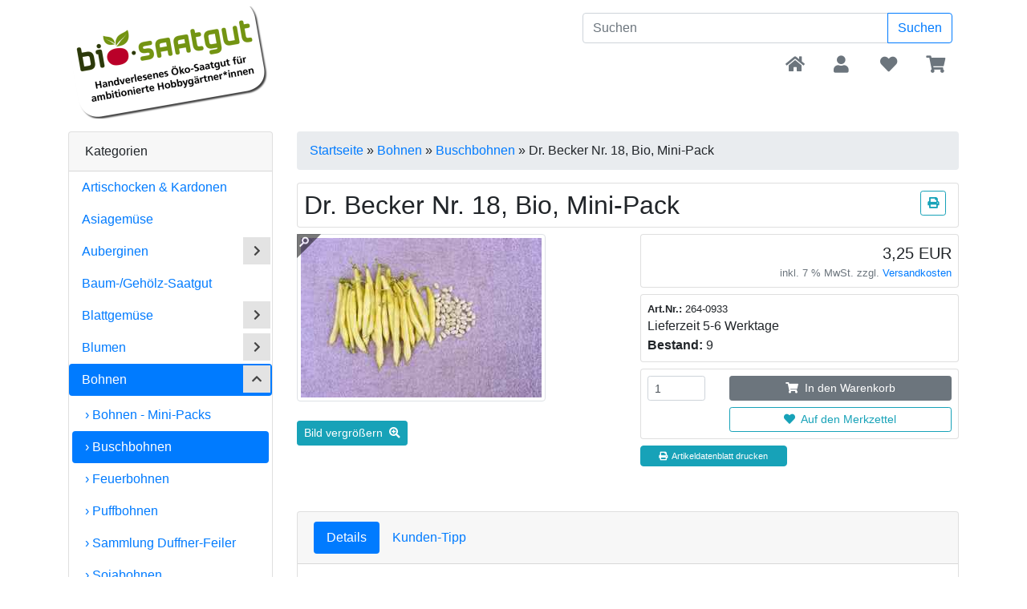

--- FILE ---
content_type: text/html; charset=iso-8859-15
request_url: https://bio-saatgut.de/Bohnen/Buschbohnen/Dr-Becker-Nr-18-Bio-Mini-Pack::1848.html
body_size: 10425
content:
<!DOCTYPE html>
<html lang="de">
<head>
<meta charset="iso-8859-15" />
<meta name="viewport" content="width=device-width, user-scalable=yes" />
<title>Dr. Becker Nr. 18 Bio-Saatgut kaufen</title>
<meta name="keywords" content="Dr. Becker Nr. 18 Buschbohne, Wachsbohne, Phaseolus vulgaris" />
<meta name="description" content="Fadenlose Buschbohne, goldgelbe Hülsen mit rundem Querschnitt. Besonders gut geeignet für Salat. Die Hülsen reifen nach und nach." />
<meta name="robots" content="index,follow" />
<meta name="author" content="Anton Schänzle" />
<meta name="revisit-after" content="1 days" />
<link rel="canonical" href="https://bio-saatgut.de/Bohnen/Buschbohnen/Dr-Becker-Nr-18-Bio-Mini-Pack::1848.html" />
<link rel="icon" type="image/png" href="https://bio-saatgut.de/templates/bootstrap4/favicons/favicon-16x16.png" sizes="16x16" />
<link rel="icon" type="image/png" href="https://bio-saatgut.de/templates/bootstrap4/favicons/favicon-32x32.png" sizes="32x32" />
<link rel="icon" type="image/png" href="https://bio-saatgut.de/templates/bootstrap4/favicons/favicon-96x96.png" sizes="96x96" />
<link rel="shortcut icon" type="image/x-icon" href="https://bio-saatgut.de/templates/bootstrap4/favicons/favicon.ico" />
<link rel="icon" type="image/x-icon" href="https://bio-saatgut.de/templates/bootstrap4/favicons/favicon.ico" />
<link rel="apple-touch-icon" href="https://bio-saatgut.de/templates/bootstrap4/favicons/apple-touch-icon.png" />
<meta name="apple-mobile-web-app-title" content="bio-saatgut - handverlesenes samenfestes ökologisches Saatgut, seltene und historische Gemüsesorten für ambitionierte Hobbygärtner" />
<meta name="msapplication-square150x150logo" content="https://bio-saatgut.de/templates/bootstrap4/favicons/mstile-150x150.png" />
<meta name="msapplication-TileColor" content="#ffffff" />
<meta name="theme-color" content="#ffffff">
<meta name="msapplication-navbutton-color" content="#ffffff" />
<meta name="msapplication-tooltip" content="bio-saatgut - handverlesenes samenfestes ökologisches Saatgut, seltene und historische Gemüsesorten für ambitionierte Hobbygärtner" />
<meta name="msapplication-config" content="https://bio-saatgut.de/templates/bootstrap4/favicons/browserconfig.xml" />
<meta name="application-name" content="bio-saatgut - handverlesenes samenfestes ökologisches Saatgut, seltene und historische Gemüsesorten für ambitionierte Hobbygärtner" />
<!--
=========================================================
modified eCommerce Shopsoftware (c) 2009-2013 [www.modified-shop.org]
=========================================================

modified eCommerce Shopsoftware offers you highly scalable E-Commerce-Solutions and Services.
The Shopsoftware is redistributable under the GNU General Public License (Version 2) [http://www.gnu.org/licenses/gpl-2.0.html].
based on: E-Commerce Engine Copyright (c) 2006 xt:Commerce, created by Mario Zanier & Guido Winger and licensed under GNU/GPL.
Information and contribution at http://www.xt-commerce.com

=========================================================
Please visit our website: www.modified-shop.org
=========================================================
-->
<meta name="generator" content="(c) by modified eCommerce Shopsoftware 7FA https://www.modified-shop.org" />
<link rel="stylesheet" href="https://bio-saatgut.de/templates/bootstrap4/css/stylesheet.min.css?v=1682447540" type="text/css" media="screen" />
<script type="text/javascript">
  var DIR_WS_BASE = "https://bio-saatgut.de/";
  var SetSecCookie = "1";
</script>
</head>
<body>
<div id="container" class="default"><div id="main_container1" class="container mt-2"><noscript><div class="alert alert-warning"><strong>JavaScript ist deaktiviert!</strong> Es stehen Ihnen nicht alle Shopfunktionen zur Verf&uuml;gung. Bitte &uuml;berpr&uuml;fen Sie Ihre Browsereinstellungen.</div></noscript><div id="logobar" class="row text-center text-md-left mb-3"><a class="nav-logo col-12 col-md-4" href="https://bio-saatgut.de/" title="Startseite &bull; bio-saatgut - handverlesenes samenfestes ökologisches Saatgut, seltene und historische Gemüsesorten für ambitionierte Hobbygärtner"><img src="https://bio-saatgut.de/templates/bootstrap4/img/logo_head.png" class="img-fluid" alt="bio-saatgut - handverlesenes samenfestes ökologisches Saatgut, seltene und historische Gemüsesorten für ambitionierte Hobbygärtner" /></a><div class="col-12 col-md-8"><div class="row justify-content-end"><div class="search col-12 col-lg-8"><form id="quick_find" action="https://bio-saatgut.de/advanced_search_result.php" method="get" class="p-2" role="search"><div class="input-group"><input type="text" name="keywords" id="inputString" class="form-control" aria-label="search keywords" maxlength="30"  placeholder="Suchen" autocomplete="off" onkeyup="ac_lookup(this.value);"  /><div class="input-group-append"><button class="btn btn-outline-primary search_button" type="submit" title="Suchen">Suchen</button></div></div><div class="suggestionsBox card" id="suggestions" style="display:none;"><div class="card-body px-2"><div class="suggestionList text-center" id="autoSuggestionsList">&nbsp;</div></div></div></form></div><ul class="nav col-12 justify-content-end"><li class="nav-item home"><a class="nav-link text-secondary" title="Startseite" href="https://bio-saatgut.de/"><span class="fa fa-home fa-lg"></span></a></li><li class="nav-item account dropdown"><a id="account-dd" href="#" class="nav-link text-secondary"  title="Mein Konto" data-toggle="dropdown" role="button" aria-haspopup="true" aria-expanded="false"><span class="fa fa-user fa-lg fa-fw" aria-hidden="true"></span></a><div class="dropdown-menu dropdown-menu-right toggle_account" aria-labelledby="account-dd"><a class="dropdown-item" href="https://bio-saatgut.de/create_account.php"><span class="fa fa-user-plus fa-lg fa-fw" aria-hidden="true"></span>&nbsp;&nbsp;Registrieren</a><a class="dropdown-item" href="https://bio-saatgut.de/login.php"><span class="fa fa-sign-in-alt fa-lg fa-fw" aria-hidden="true"></span>&nbsp;&nbsp;Anmelden</a></div></li><li class="nav-item wishlist dropdown"><a id="toggle_wishlist" class="nav-link text-secondary" href="https://bio-saatgut.de/wishlist.php" title="Merkzettel"><span class="fa fa-heart fa-lg fa-fw" aria-hidden="true"></span></a><div class="dropdown-menu dropdown-menu-right toggle_wishlist"><div class="card-header text-center"><strong>Ihr Merkzettel ist leer.</strong></div></div></li><li class="nav-item cart dropdown"><a id="toggle_cart" class="nav-link text-secondary" href="https://bio-saatgut.de/shopping_cart.php" title="Warenkorb"><span class="fa fa-shopping-cart fa-lg fa-fw" aria-hidden="true"></span></a><div class="dropdown-menu dropdown-menu-right toggle_cart"><div class="card-header text-center"><strong>Ihr Warenkorb ist leer.</strong></div></div></li></ul></div></div></div><nav id="navbar" class="top2 navbar navbar-expand navbar-light bg-light rounded mb-3 d-block d-lg-none clearfix"><div class="canvasmenu container-fluid d-block d-lg-none text-center"><button type="button" class="can-left navbar-brand menu-btn menu-btn--left float-left btn btn-link" title="Men&uuml;"><span class="fa fa-bars" aria-hidden="true"></span><span class="d-inline-block d-lg-none">&nbsp;&nbsp;Men&uuml;</span></button><button type="button" class="navbar-brand menu-btn menu-btn--right float-right btn btn-link" title="Seitenleiste"><span class="d-none d-sm-inline-block">Seitenleiste&nbsp;&nbsp;</span><span class="fa fa-bars" aria-hidden="true"></span></button></div><div class="site-overlay site-overlay--left"><span id="res-closel" class="btn btn-dark fa fa-times fa-2x"></span></div><div class="fullmenu container-fluid invisible"><div id="res-pushy" class="pushy pushy-left"><nav id="res-nav" class="responsive-nav"><div id="res-header" class="menu-header navbar-dark bg-dark text-center"><span id="currentMenu" class="navbar-text">Kategorien</span><div id="back" data-target=""><span class="btn btn-light" aria-hidden="true"><span class="fa fa-chevron-left"></span></span></div><div id="home"><a href="https://bio-saatgut.de/" aria-label="home"><span class="btn btn-light"><span class="fa fa-home"></span></span></a></div></div><ul id="main" class="277"><li class="nav-item home"><a class="nav-link" href="https://bio-saatgut.de/" aria-label="home"><span class="fa fa-home fa-lg"></span></a></li><li id="li277" class="level1"><a id="a277" class="" href="https://bio-saatgut.de/Artischocken-Kardonen:::277.html" title="Artischocken &amp; Kardonen" data-value="277">Artischocken &amp; Kardonen</a></li><li id="li254" class="level1"><a id="a254" class="" href="https://bio-saatgut.de/Asiagemuese:::254.html" title="Asiagem&uuml;se" data-value="254">Asiagem&uuml;se</a></li><li id="li80" class="level1 hassub"><a id="a80" class="" href="https://bio-saatgut.de/Auberginen:::80.html" title="Auberginen" data-value="80">Auberginen</a></li><li id="li236" class="level1"><a id="a236" class="" href="https://bio-saatgut.de/Baum-Gehoelz-Saatgut:::236.html" title="Baum-/Geh&ouml;lz-Saatgut" data-value="236">Baum-/Geh&ouml;lz-Saatgut</a></li><li id="li195" class="level1 hassub"><a id="a195" class="" href="https://bio-saatgut.de/Blattgemuese:::195.html" title="Blattgem&uuml;se" data-value="195">Blattgem&uuml;se</a></li><li id="li20" class="level1 hassub"><a id="a20" class="" href="https://bio-saatgut.de/Blumen:::20.html" title="Blumen" data-value="20">Blumen</a></li><li id="li264" class="level1 active parent hassub"><a id="a264" class=" active parent" href="https://bio-saatgut.de/Bohnen:::264.html" title="Bohnen" data-value="264">Bohnen</a><ul class="278" data-level="2"><li id="li278" class="level2"><a id="a278" class="" href="https://bio-saatgut.de/Bohnen/Bohnen-Mini-Packs:::264_278.html" title="Bohnen - Mini-Packs" data-value="278">Bohnen - Mini-Packs</a></li><li id="li67" class="level2 active Selected"><a id="a67" class=" active Selected" href="https://bio-saatgut.de/Bohnen/Buschbohnen:::264_67.html" title="Buschbohnen" data-value="67">Buschbohnen</a></li><li id="li136" class="level2"><a id="a136" class="" href="https://bio-saatgut.de/Bohnen/Feuerbohnen:::264_136.html" title="Feuerbohnen" data-value="136">Feuerbohnen</a></li><li id="li57" class="level2"><a id="a57" class="" href="https://bio-saatgut.de/Bohnen/Puffbohnen:::264_57.html" title="Puffbohnen" data-value="57">Puffbohnen</a></li><li id="li274" class="level2"><a id="a274" class="" href="https://bio-saatgut.de/Bohnen/Sammlung-Duffner-Feiler:::264_274.html" title="Sammlung Duffner-Feiler" data-value="274">Sammlung Duffner-Feiler</a></li><li id="li179" class="level2"><a id="a179" class="" href="https://bio-saatgut.de/Bohnen/Sojabohnen:::264_179.html" title="Sojabohnen" data-value="179">Sojabohnen</a></li><li id="li33" class="level2"><a id="a33" class="" href="https://bio-saatgut.de/Bohnen/Stangenbohnen:::264_33.html" title="Stangenbohnen" data-value="33">Stangenbohnen</a></li><li id="li247" class="level2"><a id="a247" class="" href="https://bio-saatgut.de/Bohnen/Vigna:::264_247.html" title="Vigna" data-value="247">Vigna</a></li></ul></li><li id="li40" class="level1 hassub"><a id="a40" class="" href="https://bio-saatgut.de/Chili:::40.html" title="Chili" data-value="40">Chili</a></li><li id="li262" class="level1"><a id="a262" class="" href="https://bio-saatgut.de/Dies-und-Das:::262.html" title="Dies und Das" data-value="262">Dies und Das</a></li><li id="li265" class="level1 hassub"><a id="a265" class="" href="https://bio-saatgut.de/Erbsen:::265.html" title="Erbsen" data-value="265">Erbsen</a></li><li id="li225" class="level1"><a id="a225" class="" href="https://bio-saatgut.de/Erdbeeren:::225.html" title="Erdbeeren" data-value="225">Erdbeeren</a></li><li id="li227" class="level1"><a id="a227" class="" href="https://bio-saatgut.de/Faerberpflanzen:::227.html" title="F&auml;rberpflanzen" data-value="227">F&auml;rberpflanzen</a></li><li id="li60" class="level1 hassub"><a id="a60" class="" href="https://bio-saatgut.de/Getreide-Pseudogetreide:::60.html" title="Getreide &amp; Pseudogetreide" data-value="60">Getreide &amp; Pseudogetreide</a></li><li id="li26" class="level1 hassub"><a id="a26" class="" href="https://bio-saatgut.de/Gruenduenger:::26.html" title="Gr&uuml;nd&uuml;nger" data-value="26">Gr&uuml;nd&uuml;nger</a></li><li id="li55" class="level1 hassub"><a id="a55" class="" href="https://bio-saatgut.de/Gurken:::55.html" title="Gurken" data-value="55">Gurken</a></li><li id="li22" class="level1 hassub"><a id="a22" class="" href="https://bio-saatgut.de/Kuerbis:::22.html" title="K&uuml;rbis" data-value="22">K&uuml;rbis</a></li><li id="li75" class="level1 hassub"><a id="a75" class="" href="https://bio-saatgut.de/Kohl:::75.html" title="Kohl" data-value="75">Kohl</a></li><li id="li299" class="level1"><a id="a299" class="" href="https://bio-saatgut.de/Konventionelles-Saatgut:::299.html" title="Konventionelles Saatgut" data-value="299">Konventionelles Saatgut</a></li><li id="li37" class="level1 hassub"><a id="a37" class="" href="https://bio-saatgut.de/Kraeuter:::37.html" title="Kr&auml;uter" data-value="37">Kr&auml;uter</a></li><li id="li228" class="level1"><a id="a228" class="" href="https://bio-saatgut.de/Lein:::228.html" title="Lein" data-value="228">Lein</a></li><li id="li266" class="level1"><a id="a266" class="" href="https://bio-saatgut.de/Linsen:::266.html" title="Linsen" data-value="266">Linsen</a></li><li id="li46" class="level1 hassub"><a id="a46" class="" href="https://bio-saatgut.de/Mais:::46.html" title="Mais" data-value="46">Mais</a></li><li id="li43" class="level1 hassub"><a id="a43" class="" href="https://bio-saatgut.de/Melonen:::43.html" title="Melonen" data-value="43">Melonen</a></li><li id="li53" class="level1"><a id="a53" class="" href="https://bio-saatgut.de/Nachtschatten-Gewaechse:::53.html" title="Nachtschatten-Gew&auml;chse" data-value="53">Nachtschatten-Gew&auml;chse</a></li><li id="li63" class="level1 hassub"><a id="a63" class="" href="https://bio-saatgut.de/Paprika:::63.html" title="Paprika" data-value="63">Paprika</a></li><li id="li48" class="level1 hassub"><a id="a48" class="" href="https://bio-saatgut.de/Salat:::48.html" title="Salat" data-value="48">Salat</a></li><li id="li16" class="level1 hassub"><a id="a16" class="" href="https://bio-saatgut.de/Sellerie:::16.html" title="Sellerie" data-value="16">Sellerie</a></li><li id="li29" class="level1 hassub"><a id="a29" class="" href="https://bio-saatgut.de/Tomaten:::29.html" title="Tomaten" data-value="29">Tomaten</a></li><li id="li50" class="level1"><a id="a50" class="" href="https://bio-saatgut.de/Vergessene-Gemuese:::50.html" title="Vergessene Gem&uuml;se" data-value="50">Vergessene Gem&uuml;se</a></li><li id="li24" class="level1 hassub"><a id="a24" class="" href="https://bio-saatgut.de/Wurzeln-Knollen:::24.html" title="Wurzeln &amp; Knollen" data-value="24">Wurzeln &amp; Knollen</a></li><li id="li59" class="level1"><a id="a59" class="" href="https://bio-saatgut.de/Zucchini-Rondini:::59.html" title="Zucchini &amp; Rondini" data-value="59">Zucchini &amp; Rondini</a></li><li id="li241" class="level1 hassub"><a id="a241" class="" href="https://bio-saatgut.de/Zwiebelgewaechse:::241.html" title="Zwiebelgew&auml;chse" data-value="241">Zwiebelgew&auml;chse</a></li><li class="level1"><a href="https://bio-saatgut.de/products_new.php" class=" up">Neue Artikel</a></li></ul></nav></div></div></nav></div><div id="main_container2" class="container mb-2"><div id="content" class="row"><div id="col_left" class="col-lg-3 pushy pushy-right"><div class="box_category card mb-4"><div class="box_category_header card-header">Kategorien</div><ul id="categorymenu" class="nav nav-pills flex-column"><li class="nav-item level1"><a class="nav-link" href="https://bio-saatgut.de/Artischocken-Kardonen:::277.html" title="Artischocken &amp; Kardonen">Artischocken &amp; Kardonen</a></li><li class="nav-item level1"><a class="nav-link" href="https://bio-saatgut.de/Asiagemuese:::254.html" title="Asiagem&uuml;se">Asiagem&uuml;se</a></li><li class="nav-item level1 category_li"><a class="nav-link" href="https://bio-saatgut.de/Auberginen:::80.html" title="Auberginen">Auberginen</a><div class="category_button fa fa-sm fa-chevron-right" data-value="80"></div></li><li class="nav-item level1"><a class="nav-link" href="https://bio-saatgut.de/Baum-Gehoelz-Saatgut:::236.html" title="Baum-/Geh&ouml;lz-Saatgut">Baum-/Geh&ouml;lz-Saatgut</a></li><li class="nav-item level1 category_li"><a class="nav-link" href="https://bio-saatgut.de/Blattgemuese:::195.html" title="Blattgem&uuml;se">Blattgem&uuml;se</a><div class="category_button fa fa-sm fa-chevron-right" data-value="195"></div></li><li class="nav-item level1 category_li"><a class="nav-link" href="https://bio-saatgut.de/Blumen:::20.html" title="Blumen">Blumen</a><div class="category_button fa fa-sm fa-chevron-right" data-value="20"></div></li><li class="nav-item level1 active parent category_li"><a class="nav-link active parent" href="https://bio-saatgut.de/Bohnen:::264.html" title="Bohnen">Bohnen</a><div class="category_button fa fa-sm fa-chevron-up" data-value="264"></div><ul id="278" class="nav flex-column card border-0 m-1" data-level="2"><li class="nav-item level2"><a class="nav-link" href="https://bio-saatgut.de/Bohnen/Bohnen-Mini-Packs:::264_278.html" title="Bohnen - Mini-Packs">&rsaquo; Bohnen - Mini-Packs</a></li><li class="nav-item level2 active Selected"><a class="nav-link active Selected" href="https://bio-saatgut.de/Bohnen/Buschbohnen:::264_67.html" title="Buschbohnen">&rsaquo; Buschbohnen</a></li><li class="nav-item level2"><a class="nav-link" href="https://bio-saatgut.de/Bohnen/Feuerbohnen:::264_136.html" title="Feuerbohnen">&rsaquo; Feuerbohnen</a></li><li class="nav-item level2"><a class="nav-link" href="https://bio-saatgut.de/Bohnen/Puffbohnen:::264_57.html" title="Puffbohnen">&rsaquo; Puffbohnen</a></li><li class="nav-item level2"><a class="nav-link" href="https://bio-saatgut.de/Bohnen/Sammlung-Duffner-Feiler:::264_274.html" title="Sammlung Duffner-Feiler">&rsaquo; Sammlung Duffner-Feiler</a></li><li class="nav-item level2"><a class="nav-link" href="https://bio-saatgut.de/Bohnen/Sojabohnen:::264_179.html" title="Sojabohnen">&rsaquo; Sojabohnen</a></li><li class="nav-item level2"><a class="nav-link" href="https://bio-saatgut.de/Bohnen/Stangenbohnen:::264_33.html" title="Stangenbohnen">&rsaquo; Stangenbohnen</a></li><li class="nav-item level2"><a class="nav-link" href="https://bio-saatgut.de/Bohnen/Vigna:::264_247.html" title="Vigna">&rsaquo; Vigna</a></li></ul></li><li class="nav-item level1 category_li"><a class="nav-link" href="https://bio-saatgut.de/Chili:::40.html" title="Chili">Chili</a><div class="category_button fa fa-sm fa-chevron-right" data-value="40"></div></li><li class="nav-item level1"><a class="nav-link" href="https://bio-saatgut.de/Dies-und-Das:::262.html" title="Dies und Das">Dies und Das</a></li><li class="nav-item level1 category_li"><a class="nav-link" href="https://bio-saatgut.de/Erbsen:::265.html" title="Erbsen">Erbsen</a><div class="category_button fa fa-sm fa-chevron-right" data-value="265"></div></li><li class="nav-item level1"><a class="nav-link" href="https://bio-saatgut.de/Erdbeeren:::225.html" title="Erdbeeren">Erdbeeren</a></li><li class="nav-item level1"><a class="nav-link" href="https://bio-saatgut.de/Faerberpflanzen:::227.html" title="F&auml;rberpflanzen">F&auml;rberpflanzen</a></li><li class="nav-item level1 category_li"><a class="nav-link" href="https://bio-saatgut.de/Getreide-Pseudogetreide:::60.html" title="Getreide &amp; Pseudogetreide">Getreide &amp; Pseudogetreide</a><div class="category_button fa fa-sm fa-chevron-right" data-value="60"></div></li><li class="nav-item level1 category_li"><a class="nav-link" href="https://bio-saatgut.de/Gruenduenger:::26.html" title="Gr&uuml;nd&uuml;nger">Gr&uuml;nd&uuml;nger</a><div class="category_button fa fa-sm fa-chevron-right" data-value="26"></div></li><li class="nav-item level1 category_li"><a class="nav-link" href="https://bio-saatgut.de/Gurken:::55.html" title="Gurken">Gurken</a><div class="category_button fa fa-sm fa-chevron-right" data-value="55"></div></li><li class="nav-item level1 category_li"><a class="nav-link" href="https://bio-saatgut.de/Kuerbis:::22.html" title="K&uuml;rbis">K&uuml;rbis</a><div class="category_button fa fa-sm fa-chevron-right" data-value="22"></div></li><li class="nav-item level1 category_li"><a class="nav-link" href="https://bio-saatgut.de/Kohl:::75.html" title="Kohl">Kohl</a><div class="category_button fa fa-sm fa-chevron-right" data-value="75"></div></li><li class="nav-item level1"><a class="nav-link" href="https://bio-saatgut.de/Konventionelles-Saatgut:::299.html" title="Konventionelles Saatgut">Konventionelles Saatgut</a></li><li class="nav-item level1 category_li"><a class="nav-link" href="https://bio-saatgut.de/Kraeuter:::37.html" title="Kr&auml;uter">Kr&auml;uter</a><div class="category_button fa fa-sm fa-chevron-right" data-value="37"></div></li><li class="nav-item level1"><a class="nav-link" href="https://bio-saatgut.de/Lein:::228.html" title="Lein">Lein</a></li><li class="nav-item level1"><a class="nav-link" href="https://bio-saatgut.de/Linsen:::266.html" title="Linsen">Linsen</a></li><li class="nav-item level1 category_li"><a class="nav-link" href="https://bio-saatgut.de/Mais:::46.html" title="Mais">Mais</a><div class="category_button fa fa-sm fa-chevron-right" data-value="46"></div></li><li class="nav-item level1 category_li"><a class="nav-link" href="https://bio-saatgut.de/Melonen:::43.html" title="Melonen">Melonen</a><div class="category_button fa fa-sm fa-chevron-right" data-value="43"></div></li><li class="nav-item level1"><a class="nav-link" href="https://bio-saatgut.de/Nachtschatten-Gewaechse:::53.html" title="Nachtschatten-Gew&auml;chse">Nachtschatten-Gew&auml;chse</a></li><li class="nav-item level1 category_li"><a class="nav-link" href="https://bio-saatgut.de/Paprika:::63.html" title="Paprika">Paprika</a><div class="category_button fa fa-sm fa-chevron-right" data-value="63"></div></li><li class="nav-item level1 category_li"><a class="nav-link" href="https://bio-saatgut.de/Salat:::48.html" title="Salat">Salat</a><div class="category_button fa fa-sm fa-chevron-right" data-value="48"></div></li><li class="nav-item level1 category_li"><a class="nav-link" href="https://bio-saatgut.de/Sellerie:::16.html" title="Sellerie">Sellerie</a><div class="category_button fa fa-sm fa-chevron-right" data-value="16"></div></li><li class="nav-item level1 category_li"><a class="nav-link" href="https://bio-saatgut.de/Tomaten:::29.html" title="Tomaten">Tomaten</a><div class="category_button fa fa-sm fa-chevron-right" data-value="29"></div></li><li class="nav-item level1"><a class="nav-link" href="https://bio-saatgut.de/Vergessene-Gemuese:::50.html" title="Vergessene Gem&uuml;se">Vergessene Gem&uuml;se</a></li><li class="nav-item level1 category_li"><a class="nav-link" href="https://bio-saatgut.de/Wurzeln-Knollen:::24.html" title="Wurzeln &amp; Knollen">Wurzeln &amp; Knollen</a><div class="category_button fa fa-sm fa-chevron-right" data-value="24"></div></li><li class="nav-item level1"><a class="nav-link" href="https://bio-saatgut.de/Zucchini-Rondini:::59.html" title="Zucchini &amp; Rondini">Zucchini &amp; Rondini</a></li><li class="nav-item level1 category_li"><a class="nav-link" href="https://bio-saatgut.de/Zwiebelgewaechse:::241.html" title="Zwiebelgew&auml;chse">Zwiebelgew&auml;chse</a><div class="category_button fa fa-sm fa-chevron-right" data-value="241"></div></li><li class="nav-item level1"><a class="nav-link up" href="https://bio-saatgut.de/products_new.php">Neue Artikel</a></li></ul></div><div class="box_login card mb-4"><div class="box_header card-header">Willkommen zur&uuml;ck!</div><form id="loginbox" action="https://bio-saatgut.de/login.php?action=process" method="post" class="box-login"><div class="card-body"><div class="form-group"><label class="small">E-Mailadresse:</label><input type="email" name="email_address" class="form-control form-control-sm" aria-label="email" /></div><div class="form-group mb-1"><label class="small">Passwort:</label><input type="password" name="password" class="form-control form-control-sm" aria-label="password" /></div></div><div class="card-footer clearfix"><div class="d-flex text-left mb-2"><a class="small" href="https://bio-saatgut.de/password_double_opt.php">Passwort vergessen?</a></div><button class="btn btn-secondary btn-sm float-right" type="submit" title="Anmelden"><span class="fa fa-user"></span><span>&nbsp;&nbsp;Anmelden</span></button></div></form></div><div class="box_manufacturers card mb-4"><div class="box_header card-header">Hersteller</div><div class="card-body"><form id="manufacturers" action="https://bio-saatgut.de/" method="get"><select name="manufacturers_id" class="form-control form-control-sm" onchange="if (form.manufacturers_id.selectedIndex != 0) location = form.manufacturers_id.options[form.manufacturers_id.selectedIndex].value;" size="1" style="width: 100%;"><option value="" selected="selected">Bitte w&auml;hlen</option><option value="https://bio-saatgut.de/Bio-Saatgut:.:26.html">Bio-Saatgut</option><option value="https://bio-saatgut.de/Bioland-Gaertnerei-Haas-1403:.:11.html">Bioland-Gaertnerei Haas 14..</option><option value="https://bio-saatgut.de/CULINARIS-19600:.:23.html">CULINARIS 19600</option><option value="https://bio-saatgut.de/Ferme-de-Sainte-Marthe-19598:.:3.html">Ferme de Sainte Marthe 195..</option><option value="https://bio-saatgut.de/Klaus-Lang-Wolfegg-19602:.:15.html">Klaus Lang, Wolfegg 19602</option><option value="https://bio-saatgut.de/Sativa-Biosaatgut-GmbH-19597:.:1.html">Sativa Biosaatgut GmbH 195..</option><option value="https://bio-saatgut.de/Wildsamen-Insel-4532:.:17.html">Wildsamen-Insel 4532</option></select></form></div></div><div class="box_infobox card mb-4"><div class="card-body">Kundengruppe:  <strong>Gast</strong><span class="small"></span></div></div></div><div id="col_right" class="col-lg-9"><nav id="breadcrumb" class="breadcrumb"><span class="breadcrumb_info"></span><span itemscope itemtype="http://schema.org/BreadcrumbList"><span itemprop="itemListElement" itemscope itemtype="http://schema.org/ListItem"><a itemprop="item" href="https://bio-saatgut.de/" class="headerNavigation"><span itemprop="name">Startseite</span></a><meta itemprop="position" content="1" /></span> &raquo; <span itemprop="itemListElement" itemscope itemtype="http://schema.org/ListItem"><a itemprop="item" href="https://bio-saatgut.de/Bohnen:::264.html" class="headerNavigation"><span itemprop="name">Bohnen</span></a><meta itemprop="position" content="2" /></span> &raquo; <span itemprop="itemListElement" itemscope itemtype="http://schema.org/ListItem"><a itemprop="item" href="https://bio-saatgut.de/Bohnen/Buschbohnen:::264_67.html" class="headerNavigation"><span itemprop="name">Buschbohnen</span></a><meta itemprop="position" content="3" /></span> &raquo; <span itemprop="itemListElement" itemscope itemtype="http://schema.org/ListItem"><span itemprop="item"><span class="current" itemprop="name">Dr. Becker Nr. 18, Bio, Mini-Pack</span></span><meta itemprop="position" content="4" /></span></span></nav><div itemscope itemtype="http://schema.org/Product"><form id="cart_quantity" action="https://bio-saatgut.de/product_info.php?products_id=1848&amp;action=add_product" method="post"><h1 class="card p-2 bg-h" itemprop="name">Dr. Becker Nr. 18, Bio, Mini-Pack<span class="print-button position-absolute"><a class="iframe" target="_blank" rel="nofollow" href="https://bio-saatgut.de/print_product_info.php?products_id=1848" title="Artikeldatenblatt drucken"><span class="btn btn-outline-info btn-sm"><span class="fa fa-print"></span></span></a></span></h1><div id="product_details" class="row clearfix"><div class="pd_imagebox col-md-6 mb-4"><div class="row mb-4"><div class="pd_big_image col-12"><div class="easyzoom easyzoom--overlay easyzoom--with-thumbnails"><a title="Dr. Becker Nr. 18, Bio, Mini-Pack" href="https://bio-saatgut.de/images/product_images/original_images/257_0.jpg"><img class="lazyload img-fluid img-thumbnail" itemprop="image" data-src="https://bio-saatgut.de/images/product_images/popup_images/257_0.jpg" alt="Dr. Becker Nr. 18, Bio, Mini-Pack" title="Dr. Becker Nr. 18, Bio, Mini-Pack" /></a><noscript><img class="img-fluid" src="https://bio-saatgut.de/images/product_images/popup_images/257_0.jpg" alt="Dr. Becker Nr. 18, Bio, Mini-Pack" title="Dr. Becker Nr. 18, Bio, Mini-Pack" /></noscript></div></div></div><a class="cbimages easyzoom-link" title="Dr. Becker Nr. 18, Bio, Mini-Pack" data-image-id="1" data-toggle="modal" data-title="Dr. Becker Nr. 18, Bio, Mini-Pack" data-image="https://bio-saatgut.de/images/product_images/popup_images/257_0.jpg" data-target="#modal" href="#"><span class="btn btn-info btn-sm"><span>Bild vergr&ouml;&szlig;ern&nbsp;&nbsp;</span><span class="fa fa-search-plus"></span></span></a></div><div class="pd_content col-md-6 mb-4"><div class="pd_summarybox" itemprop="offers" itemscope itemtype="http://schema.org/Offer"><div class="card bg-custom text-right p-2 mb-2"><meta itemprop="url" content="https://bio-saatgut.de/Bohnen/Buschbohnen/Dr-Becker-Nr-18-Bio-Mini-Pack::1848.html" /><meta itemprop="priceCurrency" content="EUR" /><meta itemprop="availability" content="http://schema.org/InStock" /><meta itemprop="itemCondition" content="http://schema.org/NewCondition" /><div class="pd_price"><span class="standard_price lead clearfix">3,25 EUR</span><meta itemprop="price" content="3.25" /></div><div class="pd_tax text-secondary small">inkl. 7 % MwSt. zzgl. <a rel="nofollow" target="_blank" href="https://bio-saatgut.de/popup_content.php?coID=1" title="Information" class="iframe">Versandkosten</a></div></div></div><div class="pd_infobox"><div class="card bg-custom p-2 mb-2"><div class="small"><strong>Art.Nr.:</strong> <span itemprop="sku">264-0933</span></div>Lieferzeit 5-6 Werktage<br><div class="pd_inforow"><b>Bestand:</b> 9</div></div></div><div class="card bg-custom p-2 mb-2"><div class="row"><div class="col-3 mb-2"><input class="form-control form-control-sm" type="text" name="products_qty" value="1" size="3" /> <input class="form-control form-control-sm" type="hidden" name="products_id" value="1848" /></div><div class="col-9"><button class="mb-2 btn btn-cart btn-secondary btn-sm btn-block" type="submit" title="In den Warenkorb"><span class="fa fa-shopping-cart"></span><span>&nbsp;&nbsp;In den Warenkorb</span></button><button class="btn btn-wish btn-outline-info btn-sm btn-block" name="wishlist" type="submit" title="Auf den Merkzettel"><span class="fa fa-heart"></span><span>&nbsp;&nbsp;Auf den Merkzettel</span></button></div></div></div><div class="row"><div class="col-sm-6 mb-2"><a class="iframe" target="_blank" rel="nofollow" href="https://bio-saatgut.de/print_product_info.php?products_id=1848" title="Artikeldatenblatt drucken"><span class="btn btn-info btn-xs btn-block"><span class="fa fa-print"></span><span>&nbsp;&nbsp;Artikeldatenblatt drucken</span></span></a></div><div class="clearfix"></div>                                        </div><br class="clearfix" /></div><br class="clearfix" /></div></form><div id="horizontalTab" class="card clearfix mb-3"><ul id="bs_tabs" class="nav nav-pills card-header" role="tablist"><li class="nav-item"><a class="nav-link" href="#prod_desc" role="tab" data-toggle="tab">Details</a></li><li class="nav-item"><a class="nav-link" href="#also_pur" role="tab" data-toggle="tab">Kunden-Tipp</a></li></ul><div class="tab-content card-body"><div role="tabpanel" class="tab-pane active" id="prod_desc"><h4 class="detailbox">Produktbeschreibung</h4><div itemprop="description"><span style="" >Buschbohne, Wachsbohne, Phaseolus vulgaris<br/>Inhalt reicht f&uuml;r 10 Pflanzen<br><br/>Fadenlose Buschbohne, goldgelbe H&uuml;lsen mit rundem Querschnitt. Besonders gut geeignet f&uuml;r Salat. Die H&uuml;lsen reifen nach und nach. H&auml;ufiges Beernten und schonendes Pfl&uuml;cken verl&auml;ngert die Ernteperiode.<br/>Kultur: Aussaat Anfang Mai. Die Standfestigkeit wird durch Anh&auml;ufeln verbessert. Die H&uuml;lsen reifen nach und nach. H&auml;ufiges Beernten und schonendes Pfl&uuml;cken verl&auml;ngert die Ernteperiode.<br><br/>Zertifizierung: Bioland<br/>Spezifizierung: Erhaltersorte<br/>Fruchtfarbe: Gelb<br/> <br><font size="-5" color="&#35;cccccc">Suchbegriffe: </font></span></div></div><div role="tabpanel" class="tab-pane active" id="also_pur"><h4>Kunden, die diesen Artikel kauften, haben auch folgende Artikel bestellt:</h4><div class="row clearfix"><div class="listingbox col-sm-6 col-md-4 mb-2"><div class="card h-100"><a class="card-body pb-2 flex-fill d-flex flex-column text-center" href="https://bio-saatgut.de/Kraeuter/Bohnenkraut-Bio::161.html"><div class="lb_image w-100 mb-auto"><img class="lazyload img-fluid" data-src="https://bio-saatgut.de/images/product_images/thumbnail_images/572-0546_1292-Bohnenkraut-einj-WK.jpg" alt="Bohnenkraut, Bio" title="Bohnenkraut, Bio"><noscript><img class="img-fluid" src="https://bio-saatgut.de/images/product_images/thumbnail_images/572-0546_1292-Bohnenkraut-einj-WK.jpg" alt="Bohnenkraut, Bio" title="Bohnenkraut, Bio" /></noscript></div><h2 class="lb_title lead text-secondary mt-1 mb-0">Bohnenkraut, Bio</h2></a><div class="p-1 text-center"><div class="lb_buttons mb-2"><a href="https://bio-saatgut.de/Kraeuter/Bohnenkraut-Bio::161.html"><span class="btn btn-info btn-sm"><span class="fa fa-eye"></span><span>&nbsp;&nbsp; Details</span></span></a></div></div><div class="card-footer"><div class="lb_shipping small">&nbsp;</div><div class="lb_price text-right mb-1"><span class="standard_price lead clearfix">4,70 EUR</span></div><div class="lb_tax text-right text-secondary small mb-1">inkl. 7 % MwSt. zzgl. <a rel="nofollow" target="_blank" href="https://bio-saatgut.de/popup_content.php?coID=1" title="Information" class="iframe">Versandkosten</a></div></div></div></div><div class="listingbox col-sm-6 col-md-4 mb-2"><div class="card h-100"><a class="card-body pb-2 flex-fill d-flex flex-column text-center" href="https://bio-saatgut.de/Wurzeln-Knollen/Covent-Garden-Bio::229.html"><div class="lb_image w-100 mb-auto"><img class="lazyload img-fluid" data-src="https://bio-saatgut.de/images/product_images/thumbnail_images/229_0.jpg" alt="Covent Garden, Bio" title="Covent Garden, Bio"><noscript><img class="img-fluid" src="https://bio-saatgut.de/images/product_images/thumbnail_images/229_0.jpg" alt="Covent Garden, Bio" title="Covent Garden, Bio" /></noscript></div><h2 class="lb_title lead text-secondary mt-1 mb-0">Covent Garden, Bio</h2></a><div class="p-1 text-center"><div class="lb_buttons mb-2"><a href="https://bio-saatgut.de/Wurzeln-Knollen/Covent-Garden-Bio::229.html"><span class="btn btn-info btn-sm"><span class="fa fa-eye"></span><span>&nbsp;&nbsp; Details</span></span></a></div></div><div class="card-footer"><div class="lb_shipping small">&nbsp;</div><div class="lb_price text-right mb-1"><span class="standard_price lead clearfix">5,70 EUR</span></div><div class="lb_tax text-right text-secondary small mb-1">inkl. 7 % MwSt. zzgl. <a rel="nofollow" target="_blank" href="https://bio-saatgut.de/popup_content.php?coID=1" title="Information" class="iframe">Versandkosten</a></div></div></div></div><div class="listingbox col-sm-6 col-md-4 mb-2"><div class="card h-100"><a class="card-body pb-2 flex-fill d-flex flex-column text-center" href="https://bio-saatgut.de/Gurken/Englische-Gurke-Bio::285.html"><div class="lb_image w-100 mb-auto"><img class="lazyload img-fluid" data-src="https://bio-saatgut.de/images/product_images/thumbnail_images/487-0065-EnglGurke-FSM.jpg" alt="Englische Gurke, Bio" title="Englische Gurke, Bio"><noscript><img class="img-fluid" src="https://bio-saatgut.de/images/product_images/thumbnail_images/487-0065-EnglGurke-FSM.jpg" alt="Englische Gurke, Bio" title="Englische Gurke, Bio" /></noscript></div><h2 class="lb_title lead text-secondary mt-1 mb-0">Englische Gurke, Bio</h2></a><div class="p-1 text-center"><div class="lb_buttons mb-2"><a href="https://bio-saatgut.de/Gurken/Englische-Gurke-Bio::285.html"><span class="btn btn-info btn-sm"><span class="fa fa-eye"></span><span>&nbsp;&nbsp; Details</span></span></a></div></div><div class="card-footer"><div class="lb_shipping small">&nbsp;</div><div class="lb_price text-right mb-1"><span class="standard_price lead clearfix">4,85 EUR</span></div><div class="lb_tax text-right text-secondary small mb-1">inkl. 7 % MwSt. zzgl. <a rel="nofollow" target="_blank" href="https://bio-saatgut.de/popup_content.php?coID=1" title="Information" class="iframe">Versandkosten</a></div></div></div></div><div class="listingbox col-sm-6 col-md-4 mb-2"><div class="card h-100"><a class="card-body pb-2 flex-fill d-flex flex-column text-center" href="https://bio-saatgut.de/Auberginen/Florentinische-Aubergine-Bio::307.html"><div class="lb_image w-100 mb-auto"><img class="lazyload img-fluid" data-src="https://bio-saatgut.de/images/product_images/thumbnail_images/307_0.jpg" alt="Florentinische Aubergine, Bio" title="Florentinische Aubergine, Bio"><noscript><img class="img-fluid" src="https://bio-saatgut.de/images/product_images/thumbnail_images/307_0.jpg" alt="Florentinische Aubergine, Bio" title="Florentinische Aubergine, Bio" /></noscript></div><h2 class="lb_title lead text-secondary mt-1 mb-0">Florentinische Aubergine, Bio</h2></a><div class="p-1 text-center"><div class="lb_buttons mb-2"><a href="https://bio-saatgut.de/Auberginen/Florentinische-Aubergine-Bio::307.html"><span class="btn btn-info btn-sm"><span class="fa fa-eye"></span><span>&nbsp;&nbsp; Details</span></span></a></div></div><div class="card-footer"><div class="lb_shipping small">&nbsp;</div><div class="lb_price text-right mb-1"><span class="standard_price lead clearfix">5,70 EUR</span></div><div class="lb_tax text-right text-secondary small mb-1">inkl. 7 % MwSt. zzgl. <a rel="nofollow" target="_blank" href="https://bio-saatgut.de/popup_content.php?coID=1" title="Information" class="iframe">Versandkosten</a></div></div></div></div><div class="listingbox col-sm-6 col-md-4 mb-2"><div class="card h-100"><a class="card-body pb-2 flex-fill d-flex flex-column text-center" href="https://bio-saatgut.de/Zucchini-Rondini/Greysini-Bio::353.html"><div class="lb_image w-100 mb-auto"><img class="lazyload img-fluid" data-src="https://bio-saatgut.de/images/product_images/thumbnail_images/353_0.jpg" alt="Greysini, Bio" title="Greysini, Bio"><noscript><img class="img-fluid" src="https://bio-saatgut.de/images/product_images/thumbnail_images/353_0.jpg" alt="Greysini, Bio" title="Greysini, Bio" /></noscript></div><h2 class="lb_title lead text-secondary mt-1 mb-0">Greysini, Bio</h2></a><div class="p-1 text-center"><div class="lb_buttons mb-2"><a href="https://bio-saatgut.de/Zucchini-Rondini/Greysini-Bio::353.html"><span class="btn btn-info btn-sm"><span class="fa fa-eye"></span><span>&nbsp;&nbsp; Details</span></span></a></div></div><div class="card-footer"><div class="lb_shipping small">&nbsp;</div><div class="lb_price text-right mb-1"><span class="standard_price lead clearfix">4,85 EUR</span></div><div class="lb_tax text-right text-secondary small mb-1">inkl. 7 % MwSt. zzgl. <a rel="nofollow" target="_blank" href="https://bio-saatgut.de/popup_content.php?coID=1" title="Information" class="iframe">Versandkosten</a></div></div></div></div><div class="listingbox col-sm-6 col-md-4 mb-2"><div class="card h-100"><a class="card-body pb-2 flex-fill d-flex flex-column text-center" href="https://bio-saatgut.de/Gurken/Persische-Gurke-Bio::616.html"><div class="lb_image w-100 mb-auto"><img class="lazyload img-fluid" data-src="https://bio-saatgut.de/images/product_images/thumbnail_images/616_0.jpg" alt="Persische Gurke, Bio" title="Persische Gurke, Bio"><noscript><img class="img-fluid" src="https://bio-saatgut.de/images/product_images/thumbnail_images/616_0.jpg" alt="Persische Gurke, Bio" title="Persische Gurke, Bio" /></noscript></div><h2 class="lb_title lead text-secondary mt-1 mb-0">Persische Gurke, Bio</h2></a><div class="p-1 text-center"><div class="lb_buttons mb-2"><a href="https://bio-saatgut.de/Gurken/Persische-Gurke-Bio::616.html"><span class="btn btn-info btn-sm"><span class="fa fa-eye"></span><span>&nbsp;&nbsp; Details</span></span></a></div></div><div class="card-footer"><div class="lb_shipping small">Lieferzeit: <a rel="nofollow" target="_blank" href="https://bio-saatgut.de/popup_content.php?coID=10" title="Information" class="iframe">5-6 Arbeitstage</a></div><div class="lb_price text-right mb-1"><span class="standard_price lead clearfix">4,85 EUR</span></div><div class="lb_tax text-right text-secondary small mb-1">inkl. 7 % MwSt. zzgl. <a rel="nofollow" target="_blank" href="https://bio-saatgut.de/popup_content.php?coID=1" title="Information" class="iframe">Versandkosten</a></div></div></div></div><div class="listingbox col-sm-6 col-md-4 mb-2"><div class="card h-100"><a class="card-body pb-2 flex-fill d-flex flex-column text-center" href="https://bio-saatgut.de/Blumen/Lemon-Gem-Bio::994.html"><div class="lb_image w-100 mb-auto"><img class="lazyload img-fluid" data-src="https://bio-saatgut.de/images/product_images/thumbnail_images/572-0418-Lemon-Gem-GK.jpg" alt="Lemon Gem, Bio" title="Lemon Gem, Bio"><noscript><img class="img-fluid" src="https://bio-saatgut.de/images/product_images/thumbnail_images/572-0418-Lemon-Gem-GK.jpg" alt="Lemon Gem, Bio" title="Lemon Gem, Bio" /></noscript></div><h2 class="lb_title lead text-secondary mt-1 mb-0">Lemon Gem, Bio</h2></a><div class="p-1 text-center"><div class="lb_buttons mb-2"><a href="https://bio-saatgut.de/Blumen/Lemon-Gem-Bio::994.html"><span class="btn btn-info btn-sm"><span class="fa fa-eye"></span><span>&nbsp;&nbsp; Details</span></span></a></div></div><div class="card-footer"><div class="lb_shipping small">&nbsp;</div><div class="lb_price text-right mb-1"><span class="standard_price lead clearfix">4,70 EUR</span></div><div class="lb_tax text-right text-secondary small mb-1">inkl. 7 % MwSt. zzgl. <a rel="nofollow" target="_blank" href="https://bio-saatgut.de/popup_content.php?coID=1" title="Information" class="iframe">Versandkosten</a></div></div></div></div><div class="listingbox col-sm-6 col-md-4 mb-2"><div class="card h-100"><a class="card-body pb-2 flex-fill d-flex flex-column text-center" href="https://bio-saatgut.de/Kraeuter/Feld-Thymian-Bio::1053.html"><div class="lb_image w-100 mb-auto"><img class="lazyload img-fluid" data-src="https://bio-saatgut.de/images/product_images/thumbnail_images/572-0949-Feld-Thymian-GK.jpg" alt="Feld-Thymian, Bio" title="Feld-Thymian, Bio"><noscript><img class="img-fluid" src="https://bio-saatgut.de/images/product_images/thumbnail_images/572-0949-Feld-Thymian-GK.jpg" alt="Feld-Thymian, Bio" title="Feld-Thymian, Bio" /></noscript></div><h2 class="lb_title lead text-secondary mt-1 mb-0">Feld-Thymian, Bio</h2></a><div class="p-1 text-center"><div class="lb_buttons mb-2"><a href="https://bio-saatgut.de/Kraeuter/Feld-Thymian-Bio::1053.html"><span class="btn btn-info btn-sm"><span class="fa fa-eye"></span><span>&nbsp;&nbsp; Details</span></span></a></div></div><div class="card-footer"><div class="lb_shipping small">&nbsp;</div><div class="lb_price text-right mb-1"><span class="standard_price lead clearfix">4,70 EUR</span></div><div class="lb_tax text-right text-secondary small mb-1">inkl. 7 % MwSt. zzgl. <a rel="nofollow" target="_blank" href="https://bio-saatgut.de/popup_content.php?coID=1" title="Information" class="iframe">Versandkosten</a></div></div></div></div><div class="listingbox col-sm-6 col-md-4 mb-2"><div class="card h-100"><a class="card-body pb-2 flex-fill d-flex flex-column text-center" href="https://bio-saatgut.de/Erbsen/Palerbsen-Schalerbse/Dr-Becker-Nr-3-Bio-Mini-Pack::1464.html"><div class="lb_image w-100 mb-auto"><img class="lazyload img-fluid" data-src="https://bio-saatgut.de/images/product_images/thumbnail_images/1464_0.jpg" alt="Dr. Becker Nr. 3, Bio, Mini-Pack" title="Dr. Becker Nr. 3, Bio, Mini-Pack"><noscript><img class="img-fluid" src="https://bio-saatgut.de/images/product_images/thumbnail_images/1464_0.jpg" alt="Dr. Becker Nr. 3, Bio, Mini-Pack" title="Dr. Becker Nr. 3, Bio, Mini-Pack" /></noscript></div><h2 class="lb_title lead text-secondary mt-1 mb-0">Dr. Becker Nr. 3, Bio, Mini-Pack</h2></a><div class="p-1 text-center"><div class="lb_buttons mb-2"><a href="https://bio-saatgut.de/Erbsen/Palerbsen-Schalerbse/Dr-Becker-Nr-3-Bio-Mini-Pack::1464.html"><span class="btn btn-info btn-sm"><span class="fa fa-eye"></span><span>&nbsp;&nbsp; Details</span></span></a></div></div><div class="card-footer"><div class="lb_shipping small">&nbsp;</div><div class="lb_price text-right mb-1"><span class="standard_price lead clearfix">3,25 EUR</span></div><div class="lb_tax text-right text-secondary small mb-1">inkl. 7 % MwSt. zzgl. <a rel="nofollow" target="_blank" href="https://bio-saatgut.de/popup_content.php?coID=1" title="Information" class="iframe">Versandkosten</a></div></div></div></div><div class="listingbox col-sm-6 col-md-4 mb-2"><div class="card h-100"><a class="card-body pb-2 flex-fill d-flex flex-column text-center" href="https://bio-saatgut.de/Blumen/Wiesen-Schluesselblume-Bio::1626.html"><div class="lb_image w-100 mb-auto"><img class="lazyload img-fluid" data-src="https://bio-saatgut.de/images/product_images/thumbnail_images/1626_0.jpg" alt="Wiesen-Schl&uuml;sselblume, Bio" title="Wiesen-Schl&uuml;sselblume, Bio"><noscript><img class="img-fluid" src="https://bio-saatgut.de/images/product_images/thumbnail_images/1626_0.jpg" alt="Wiesen-Schl&uuml;sselblume, Bio" title="Wiesen-Schl&uuml;sselblume, Bio" /></noscript></div><h2 class="lb_title lead text-secondary mt-1 mb-0">Wiesen-Schl&uuml;sselblume, Bio</h2></a><div class="p-1 text-center"><div class="lb_buttons mb-2"><a href="https://bio-saatgut.de/Blumen/Wiesen-Schluesselblume-Bio::1626.html"><span class="btn btn-info btn-sm"><span class="fa fa-eye"></span><span>&nbsp;&nbsp; Details</span></span></a></div></div><div class="card-footer"><div class="lb_shipping small">&nbsp;</div><div class="lb_price text-right mb-1"><span class="standard_price lead clearfix">4,70 EUR</span></div><div class="lb_tax text-right text-secondary small mb-1">inkl. 7 % MwSt. zzgl. <a rel="nofollow" target="_blank" href="https://bio-saatgut.de/popup_content.php?coID=1" title="Information" class="iframe">Versandkosten</a></div></div></div></div><div class="listingbox col-sm-6 col-md-4 mb-2"><div class="card h-100"><a class="card-body pb-2 flex-fill d-flex flex-column text-center" href="https://bio-saatgut.de/Salat/Bunter-Salat-Mix-Bio::1762.html"><div class="lb_image w-100 mb-auto"><img class="lazyload img-fluid" data-src="https://bio-saatgut.de/images/product_images/thumbnail_images/KeinBildvorhanden.jpg" alt="Bunter Salat-Mix, Bio" title="Bunter Salat-Mix, Bio"><noscript><img class="img-fluid" src="https://bio-saatgut.de/images/product_images/thumbnail_images/KeinBildvorhanden.jpg" alt="Bunter Salat-Mix, Bio" title="Bunter Salat-Mix, Bio" /></noscript></div><h2 class="lb_title lead text-secondary mt-1 mb-0">Bunter Salat-Mix, Bio</h2></a><div class="p-1 text-center"><div class="lb_buttons mb-2"><a href="https://bio-saatgut.de/Salat/Bunter-Salat-Mix-Bio::1762.html"><span class="btn btn-info btn-sm"><span class="fa fa-eye"></span><span>&nbsp;&nbsp; Details</span></span></a></div></div><div class="card-footer"><div class="lb_shipping small">&nbsp;</div><div class="lb_price text-right mb-1"><span class="standard_price lead clearfix">3,85 EUR</span></div><div class="lb_tax text-right text-secondary small mb-1">inkl. 7 % MwSt. zzgl. <a rel="nofollow" target="_blank" href="https://bio-saatgut.de/popup_content.php?coID=1" title="Information" class="iframe">Versandkosten</a></div></div></div></div><div class="listingbox col-sm-6 col-md-4 mb-2"><div class="card h-100"><a class="card-body pb-2 flex-fill d-flex flex-column text-center" href="https://bio-saatgut.de/Erbsen/Palerbsen-Schalerbse/Kleine-Rheinlaenderin-Bio-Mini-Pack::1840.html"><div class="lb_image w-100 mb-auto"><img class="lazyload img-fluid" data-src="https://bio-saatgut.de/images/product_images/thumbnail_images/424_0.jpg" alt="Kleine Rheinl&auml;nderin, Bio, Mini-Pack" title="Kleine Rheinl&auml;nderin, Bio, Mini-Pack"><noscript><img class="img-fluid" src="https://bio-saatgut.de/images/product_images/thumbnail_images/424_0.jpg" alt="Kleine Rheinl&auml;nderin, Bio, Mini-Pack" title="Kleine Rheinl&auml;nderin, Bio, Mini-Pack" /></noscript></div><h2 class="lb_title lead text-secondary mt-1 mb-0">Kleine Rheinl&auml;nderin, Bio, Mini-Pack</h2></a><div class="p-1 text-center"><div class="lb_buttons mb-2"><a href="https://bio-saatgut.de/Erbsen/Palerbsen-Schalerbse/Kleine-Rheinlaenderin-Bio-Mini-Pack::1840.html"><span class="btn btn-info btn-sm"><span class="fa fa-eye"></span><span>&nbsp;&nbsp; Details</span></span></a></div></div><div class="card-footer"><div class="lb_shipping small">&nbsp;</div><div class="lb_price text-right mb-1"><span class="standard_price lead clearfix">3,25 EUR</span></div><div class="lb_tax text-right text-secondary small mb-1">inkl. 7 % MwSt. zzgl. <a rel="nofollow" target="_blank" href="https://bio-saatgut.de/popup_content.php?coID=1" title="Information" class="iframe">Versandkosten</a></div></div></div></div></div></div></div></div></div></div></div></div><div id="layout_footer" class="container-fluid bg-dark py-4"><div class="container mb-2"><div id="layout_footer_inner" class="row"><div class="col-lg-3 col-md-6 mb-2"><div class="box navbar-dark"><div class="box-heading w-100 navbar-brand border-bottom mb-2">Mehr &uuml;ber...</div><ul class="navbar-nav flex-column"><li class="nav-item level1"><a class="nav-link" href="https://bio-saatgut.de/Zahlung-Versand:_:1.html" title="Zahlung &amp; Versand"><span class="fa fa-chevron-right"></span>&nbsp;&nbsp;Zahlung &amp; Versand</a></li><li class="nav-item level1"><a class="nav-link" href="https://bio-saatgut.de/Privatsphaere-und-Datenschutz:_:2.html" title="Privatsph&auml;re und Datenschutz"><span class="fa fa-chevron-right"></span>&nbsp;&nbsp;Privatsph&auml;re und Datenschutz</a></li><li class="nav-item level1"><a class="nav-link" href="https://bio-saatgut.de/Unsere-AGB:_:3.html" title="Unsere AGB"><span class="fa fa-chevron-right"></span>&nbsp;&nbsp;Unsere AGB</a></li><li class="nav-item level1"><a class="nav-link" href="https://bio-saatgut.de/Impressum:_:4.html" title="Impressum"><span class="fa fa-chevron-right"></span>&nbsp;&nbsp;Impressum</a></li><li class="nav-item level1"><a class="nav-link" href="https://bio-saatgut.de/Kontakt:_:7.html" title="Kontakt"><span class="fa fa-chevron-right"></span>&nbsp;&nbsp;Kontakt</a></li><li class="nav-item level1"><a class="nav-link" href="https://bio-saatgut.de/Widerrufsrecht-Widerrufsformular:_:9.html" title="Widerrufsrecht &amp; Widerrufsformular"><span class="fa fa-chevron-right"></span>&nbsp;&nbsp;Widerrufsrecht &amp; Widerrufsformular</a></li><li class="nav-item level1"><a class="nav-link" href="https://bio-saatgut.de/Lieferzeit:_:10.html" title="Lieferzeit"><span class="fa fa-chevron-right"></span>&nbsp;&nbsp;Lieferzeit</a></li></ul></div></div><div class="col-lg-3 col-md-6 mb-2"><div class="box navbar-dark"><div class="box-heading w-100 navbar-brand border-bottom mb-2">Informationen</div><ul class="navbar-nav flex-column"><li class="nav-item level1"><a class="nav-link" href="https://bio-saatgut.de/Maerkte-und-Saatgutfestivals:_:13.html" title="Märkte und Saatgutfestivals"><span class="fa fa-chevron-right"></span>&nbsp;&nbsp;Märkte und Saatgutfestivals</a></li><li class="nav-item level1"><a class="nav-link" href="https://bio-saatgut.de/FAQs:_:14.html" title="FAQs"><span class="fa fa-chevron-right"></span>&nbsp;&nbsp;FAQs</a></li><li class="nav-item level1"><a class="nav-link" href="https://bio-saatgut.de/Erwerbsgaertner:_:15.html" title="Erwerbsgärtner"><span class="fa fa-chevron-right"></span>&nbsp;&nbsp;Erwerbsgärtner</a></li><li class="nav-item level1"><a class="nav-link" href="https://bio-saatgut.de/Copyright:_:16.html" title="Copyright"><span class="fa fa-chevron-right"></span>&nbsp;&nbsp;Copyright</a></li><li class="nav-item level1"><a class="nav-link" href="https://bio-saatgut.de/Ueber-uns:_:24.html" title="Über uns"><span class="fa fa-chevron-right"></span>&nbsp;&nbsp;Über uns</a></li><li class="nav-item level1"><a class="nav-link" href="https://bio-saatgut.de/Unsere-Philosophie:_:25.html" title="Unsere Philosophie"><span class="fa fa-chevron-right"></span>&nbsp;&nbsp;Unsere Philosophie</a></li><li class="nav-item level1"><a class="nav-link" href="https://bio-saatgut.de/Sitemap:_:8.html" title="Sitemap"><span class="fa fa-chevron-right"></span>&nbsp;&nbsp;Sitemap</a></li></ul></div></div><div class="col-lg-3 col-md-6 mb-2"><div class="box navbar-dark"><div class="box-heading w-100 navbar-brand border-bottom mb-2">Zahlungsmethoden</div><p><img class="img-fluid mt-2" src="https://bio-saatgut.de/templates/bootstrap4/img/img_footer_payment.jpg" alt="" /></p></div> </div><div class="col-lg-3 col-md-6 mb-2"><div class="box navbar-dark"><div class="box-heading w-100 navbar-brand border-bottom mb-2">Unsere Angebotsliste</div><p class="box_sub text-secondary small mt-3"><br><br><a class="brand" href="https://bio-saatgut.de/download/Angebotsliste2023_aktuell.pdf" target="_blank"><img src="https://bio-saatgut.de/templates/bootstrap4/img/grafik.gif" class="img-responsive" alt="" /></a></p></div></div></div><div class="mod_copyright text-secondary text-center small">bio-saatgut - handverlesenes samenfestes ökologisches Saatgut, seltene und historische Gemüsesorten für ambitionierte Hobbygärtner &copy; 2026 | Template &copy; 2026 by Karl</div></div></div><a href="#" class="go2top" aria-label="go to top"><span class="btn btn-secondary"><span class="fa fa-chevron-up"></span></span></a><div class="site-overlay site-overlay--right"><span id="res-closer" class="btn btn-dark fa fa-times fa-2x"></span></div><div id="modal" class="modal fade" tabindex="-1" role="dialog" aria-hidden="true"><div class="modal-dialog"><div class="modal-content"><div class="modal-header"><h4 class="modal-title text-center">&nbsp;</h4><button type="button" class="close" data-dismiss="modal" aria-label="SchlieÃen"><span aria-hidden="true">&times;</span><span class="sr-only">SchlieÃen</span></button></div><div class="modal-body"></div><div class="modal-footer"><a id="show-previous-image" class="left carousel-control-prev" role="button"><span class="fa fa-chevron-left fa-3x" aria-hidden="true"></span></a><a id="show-next-image"  class="right carousel-control-next" role="button"><span class="fa fa-chevron-right fa-3x" aria-hidden="true"></span></a><span class="counter small mr-auto" style="padding:6px 12px;"></span><button class="btn btn-dark btn-sm" data-dismiss="modal" type="button" title="SchlieÃen">SchlieÃen</button></div></div></div></div></div>
<div class="copyright"><span class="cop_magenta">ialla:shop</span><span class="cop_grey"> e-Commerce Shopsoftware &copy; 2006-2026</span></div><link rel="stylesheet" property="stylesheet" href="https://bio-saatgut.de/templates/bootstrap4/css/tpl_plugins.min.css?v=1682447540" type="text/css" media="screen" />
<script src="https://bio-saatgut.de/templates/bootstrap4/javascript/tpl_plugins.min.js?v=1682447540" type="text/javascript"></script>
<script>$(document).ready(function(){prepareMenu(false, false, true);$('.sidebar').removeClass('invisible');var $easyzoom=$('.easyzoom').easyZoom();var api1=$easyzoom.filter('.easyzoom--with-thumbnails').data('easyZoom');$('.easy-thumbnails').on('click', 'a', function(e){var $this=$(this);e.preventDefault();api1.swap($this.data('standard'), $this.attr('href'), [$this.attr('data-image-id'), $this.attr('data-image')]);});$(".filter_bar select option:selected").each(function(){if($(this).val()!="")$(this).parent().addClass('badge-primary');});bs4Carousel('#bs4_TopCarousel',1);});var curtext="Bild&nbsp;{current}&nbsp;von&nbsp;{total}";$(document).ready(function(){var option=$('#suggestions');$(document).click(function(e){var target=$(e.target);if(!(target.is(option)|| option.find(target).length)){ac_closing();}});});var ac_pageSize=8;var ac_page=1;var ac_result=0;var ac_show_page='Seite ';var ac_show_page_of=' von ';function ac_showPage(ac_page){ac_result=Math.ceil($("#autocomplete_main").children().length/ac_pageSize);$('.autocomplete_content').hide();$('.autocomplete_content').each(function(n){if(n >=(ac_pageSize*(ac_page-1))&& n <(ac_pageSize*ac_page)){$(this).show();}});$('#autocomplete_next').css('visibility', 'hidden');$('#autocomplete_prev').css('visibility', 'hidden');if(ac_page > 1){$('#autocomplete_prev').css('visibility', 'visible');}if(ac_page < ac_result && ac_result > 1){$('#autocomplete_next').css('visibility', 'visible');}$('#autocomplete_count').html(ac_show_page+ac_page+ac_show_page_of+ac_result);}function ac_prevPage(){if(ac_page==1){ac_page=ac_result;}else{ac_page--;}if(ac_page < 1){ac_page=1;}ac_showPage(ac_page);}function ac_nextPage(){if(ac_page==ac_result){ac_page=1;}else{ac_page++;}ac_showPage(ac_page);}function ac_lookup(inputString){if(inputString.length==0){$('#suggestions').hide();}else{var post_params=$('#quick_find').serialize();post_params=post_params.replace("keywords=", "queryString=");$.post("https://bio-saatgut.de/api/autocomplete/autocomplete.php", post_params, function(data){if(data.length > 0){$('#suggestions').slideDown();$('#autoSuggestionsList').html(data);ac_showPage(1);$('#autocomplete_prev').click(ac_prevPage);$('#autocomplete_next').click(ac_nextPage);}});}}$('#cat_search').on('change', function(){$('#inputString').val('');});function ac_closing(){setTimeout("$('#suggestions').slideUp();", 100);ac_page=1;}function alert(message, title){title=title || "TEXT_LINK_TITLE_INFORMATION";$.alertable.alert('<span id="alertable-title"></span><span id="alertable-content"></span>',{html: true});$('#alertable-content').html(message);$('#alertable-title').html(title);}$(function(){$('#toggle_cart').click(function(){$('.toggle_cart').slideToggle('slow');$('.toggle_wishlist').slideUp('slow');ac_closing();return false;});$('html').on('click', function(e){if(!$(e.target).closest('.toggle_cart').length > 0){$('.toggle_cart').slideUp('slow');}});});$(function(){$('#toggle_wishlist').click(function(){$('.toggle_wishlist').slideToggle('slow');$('.toggle_cart').slideUp('slow');ac_closing();return false;});$('html').on('click', function(e){if(!$(e.target).closest('.toggle_wishlist').length > 0){$('.toggle_wishlist').slideUp('slow');}});});$(function(){$('#navbar').doubleTapToGo();});$('.box_category').on('click', '.category_button', function(){var $this=$(this);if($this.next('ul').length > 0){$this.next('ul').slideToggle();$this.toggleClass("fa-chevron-right fa-chevron-up");}else{var path=$this.data("value");$.get(DIR_WS_BASE+'ajax.php',{ext: 'bs4_get_subcat', type: 'html', cPath: path, func: 1, speed: 1}, function(data){if(data !='' && data !=undefined){$this.after(data);$this.next('ul').slideToggle();$this.toggleClass("fa-chevron-right fa-chevron-up");}else{$this.insertAfter('AJAX-FEHLER');}});}if($('.canvasmenu').is(':visible')){var col=$('#col_left');col.animate({scrollTop: col.scrollTop()+$this.offset().top-20}, 1000);}else{$('html, body, #col_left').stop().animate({scrollTop: $this.offset().top-20}, 1000);}});</script>
</body></html>